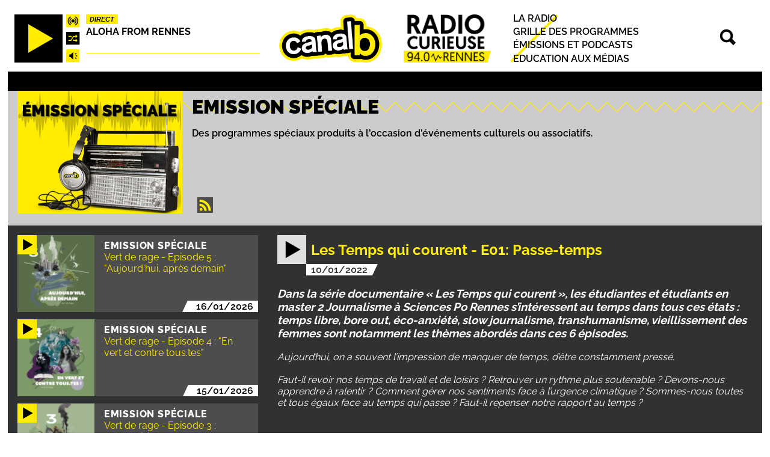

--- FILE ---
content_type: text/html; charset=UTF-8
request_url: https://canalb.fr/emissionspeciale/1556
body_size: 6788
content:
<!DOCTYPE html>
<html lang="fr" dir="ltr" prefix="og: https://ogp.me/ns#">
  <head>
    <meta charset="utf-8" />
<link rel="canonical" href="https://canalb.fr/emissionspeciale/1556" />
<link rel="image_src" href="/sites/default/files/images_podcast/lestempsquicourent-e01passe-temps.png" />
<meta property="og:site_name" content="Canal B" />
<meta property="og:type" content="article" />
<meta property="og:url" content="https://canalb.fr/emissionspeciale/1556" />
<meta property="og:title" content="Emission spéciale | Les Temps qui courent - E01: Passe-temps" />
<meta property="og:image" content="https://canalb.fr/sites/default/files/images_podcast/lestempsquicourent-e01passe-temps.png" />
<meta property="og:image:width" content="600" />
<meta property="og:image:height" content="600" />
<meta property="og:image:alt" content="Canal B" />
<meta name="twitter:card" content="summary" />
<meta name="Generator" content="Drupal 10 (https://www.drupal.org)" />
<meta name="MobileOptimized" content="width" />
<meta name="HandheldFriendly" content="true" />
<meta name="viewport" content="width=device-width, initial-scale=1.0" />
<link rel="icon" href="/themes/custom/canalb/favicon.ico" type="image/vnd.microsoft.icon" />

    <title>Emission spéciale | Les Temps qui courent - E01: Passe-temps</title>
    <link rel="stylesheet" media="all" href="/sites/default/files/css/css_aOjgAhB8nACmmAu4Lol85vdJjefF83ZpOAH89_ZrqgM.css?delta=0&amp;language=fr&amp;theme=canalb&amp;include=eJxVjdEKwyAMRX9IK-yHSqppcYtGTNzq329My9hLLudcLvGQgTYXsOaIVaznrJibGD8KTFEkcrZ2b0SXPYg3ICvaKeZj2nVsddVeUFzh4EH0b7juzIrVDbKDrq4Q9F83yHiu6EJtBWiBO5wGT_38fFxuohEk9HpzM5cUs5EuisltIGieEV_ivndJHBrhGxotX_A" />
<link rel="stylesheet" media="all" href="/sites/default/files/css/css_Of3RBk0ED2-K64SltT_l7_71ZiMCSGZphLKIh2TGDiQ.css?delta=1&amp;language=fr&amp;theme=canalb&amp;include=eJxVjdEKwyAMRX9IK-yHSqppcYtGTNzq329My9hLLudcLvGQgTYXsOaIVaznrJibGD8KTFEkcrZ2b0SXPYg3ICvaKeZj2nVsddVeUFzh4EH0b7juzIrVDbKDrq4Q9F83yHiu6EJtBWiBO5wGT_38fFxuohEk9HpzM5cUs5EuisltIGieEV_ivndJHBrhGxotX_A" />

    
  </head>
  <body>
        <a href="#main-content" class="visually-hidden focusable">
      Aller au contenu principal
    </a>
    
      <div class="dialog-off-canvas-main-canvas" data-off-canvas-main-canvas>
    
<header role="banner" class="main-header">
  <div class="header-left">  <div>
    <div id="block-playeraudiocanalb">
  
    
      <div class="canalb-player">
    <audio id="canalb_player"
        src="">
            Your browser does not support the
            <code>audio</code> element.
    </audio>
    <button class="canalb-player--controls--playpause img-button">
        <img id="canalb-player--controls--play" alt="Play" src="/modules/custom/canalb_player/img/play.svg" width="80" height="80" />
        <img id="canalb-player--controls--pause" alt="Pause" src="/modules/custom/canalb_player/img/pause.svg" width="80" height="80"  class="hidden-element" />
    </button>
    <div class="canalb-player--controls">
        <a class="canalb-player--download" href="#" class="hidden-element">
            <img alt="Télécharger" src="/modules/custom/canalb_player/img/download.svg" />
        </a>
        <img id="canalb-player--live-paused" class="canalb-player--direct" alt="Playing live" src="/modules/custom/canalb_player/img/direct.svg" width="22" height="22" />
        <img id="canalb-player--live-playing" class="canalb-player--direct" alt="Playing live" src="/modules/custom/canalb_player/img/direct.gif" width="22" height="22"  class="hidden-element" />
        <button class="canalb-player--random img-button">
            <img alt="Un podcast au hasard" src="/modules/custom/canalb_player/img/random.svg" width="22" height="22"  />
        </button>
        <button class="canalb-player--mute img-button">
            <img id="canalb-player--mute--mute" alt="Mute" src="/modules/custom/canalb_player/img/sound_on.svg" width="22" height="22"  />
            <img id="canalb-player--mute--unmute"  alt="Unmute" src="/modules/custom/canalb_player/img/sound_off.svg" width="22" height="22"  class="hidden-element" />
        </button>
    </div>
    <div class="canalb-player--display">
        <div class="canalb-player--live-switch">
            <button id="live">Direct</button>
            <button id="back-to-live" class="hidden-element">Revenir au direct</button>
        </div>
        <div class="canalb-player--infos">
            <div class="canalb-player--infos--emission">
                <a id="canalb-player--emission-link" href="/"></a>
            </div>
            <div class="canalb-player--infos--title">
                <a id="canalb-player--podcast-link" href="/"></a>
            </div>
        </div>
        <div class="canalb-player--progress-container">
            <div class="canalb-player--live-progress canalb-player--live-progress--paused"></div>
            <div class="canalb-player--progress" class="hidden-element">
                <span class="canalb-player--progress--timestamp">00:00</span>
                <div class="canalb-player--progress--progressbar">
                    <div style="width:0%">&nbsp;</div>
                </div>
                <span class="canalb-player--progress--duration">00:00</span>
            </div>
        </div>
    </div>
</div>

  </div>

  </div>
</div>
  <div class="header-center">  <div>
    <div id="block-canalb-branding">
  
    
  			<a href="/" rel="home">
      <div class="main-logo-large">
        <img src="/themes/custom/canalb/img/logo_header.png" alt="Accueil" class="main-logo" width="171" height="80" />
        <img src="/themes/custom/canalb/img/radio_curieuse.png" alt=" Accueil " class="main-logo" width="145" height="80" />
      </div>
      <img src="/themes/custom/canalb/img/logo_header_small.svg" alt=" Accueil " class="main-logo main-logo-small" width="167" height="80" />
		</a>
			
</div>

  </div>
</div>
  <div class="header-right">  <div>
    <nav role="navigation" aria-labelledby="block-principal-menu" id="block-principal">
            
  <h2 class="visually-hidden" id="block-principal-menu">Principal</h2>
  

        
							<ul class="canalb-menu">
												<li>
						<a href="/la-radio" data-drupal-link-system-path="node/440">La radio</a>

											</li>
									<li>
						<a href="/programmes" data-drupal-link-system-path="programmes">Grille des programmes</a>

											</li>
									<li>
						<a href="/emissions" data-drupal-link-system-path="emissions">Émissions et podcasts</a>

											</li>
									<li>
						<a href="/educationauxmedias" data-drupal-link-system-path="node/444">Education aux médias</a>

											</li>
							</ul>
			



  </nav>
<div id="block-recherche">
  
    
      <div class="static-block block-recherche">
	<a href="/recherche">
		<img src="/themes/custom/canalb/img/search.png" />
	</a>
</div>


  </div>

  </div>
</div>
</header>

<div class="layout-container" id="layout-container">
      <div class="top">
        <div>
    <div data-drupal-messages-fallback class="hidden"></div>
<div class="views-element-container" id="block-views-block-emission-bloc-block-1">
  
    
      <div><div class="js-view-dom-id-2bd7425896795a95d318e22bd85bc6bcb09f2f1739231ba1a6b1aefa7c9eac51">
  
  
  

  
  
  

      <div class="views-row">

<div class="emission">

	<div class="emission--image">
            <div>  <img loading="lazy" src="/sites/default/files/images/emissions/emissionspeciale.png" width="800" height="600" alt="émission spéciale 2021" />

</div>
      </div>
	<div class="emission--infos">
		<div class="emission--titre"><h1>Emission spéciale</h1></div>
    		<div class="emission--description">
            <div><p>Des programmes spéciaux produits à l'occasion d'événements culturels ou associatifs.</p>
</div>
      </div>
    <div class="emission--bottom">
      <div class="emission--infos-horaires">
    		
        <div class="emission-default--horaires">
          
        </div>
      </div>
      <div class="emission--liens">
        <div class="emission--liens--statiques">
                    <a href="/rss/64/rss.xml"><img alt="Podcast RSS" src="/themes/custom/canalb/img/rss.svg" width="25" height="25" /></a>
        </div>
        <div class="emission--liens--dynamiques">
          
        </div>
      </div>
    </div>
	</div>
</div>

</div>

    

  
  

  
  
</div>
</div>

  </div>
<div id="block-canalb-local-actions" class="canalb-local-actions">
  
    
        <nav></nav>
  </div>

  </div>

    </div>
  
  
  

  

  

  

  <main role="main">
    <a id="main-content" tabindex="-1"></a>
          <aside class="layout-left-column" role="complementary">
          <div>
    <div class="views-element-container derniers-contenus-emission" id="block-views-block-derniers-contenus-emission">
	
		
			<div><div class="view-derniers-contenus-emission js-view-dom-id-5eb0667072aa86c6ff2e904f0a7c7e962892a316ad1f80592b1190a01db558c8">
  
  
  

  
  
  

      <div class="views-row"><div class="views-field views-field-entity-id"><span class="field-content">



<div class="podcast-vignette vignette player-podcast-infos"
  data-player-emission-title="Emission spéciale"
  data-player-emission-url="/emissionspeciale"
  data-player-emission-rss="TODO: RSS"
  data-player-stream-id="8838"
  data-player-stream-title="Vert de rage - Episode 5 : &quot;Aujourd&#039;hui, après demain&quot;"
  data-player-stream-url="/sites/default/files/podcasts/emissionspeciale/emissionspeciale_2026.01.16_8838.mp3"
  data-player-stream-podcasturl="/emissionspeciale/8727">

  <div class="vignette--icone">
    <button class="player-podcast-play vignette--picto">
      <img src="/modules/custom/canalb_content_types/img/play-jaune.svg" alt="Ecouter le podcast"/>
    </button>
    <a href="/emissionspeciale/8727" class="vignette--image">
      
            <div>  <img loading="lazy" src="/sites/default/files/styles/thumbnail_focal_crop_100_x_100/public/images_podcast/emissionspeciale/vertderage-episode5aujourdhuiapresdemain.png?h=e3199af0&amp;itok=1TwDldsY" width="100" height="100" alt="Vert de rage - Episode 5 : &quot;Aujourd&#039;hui, après demain&quot;" />


</div>
      
    </a>
  </div>
  <a href="/emissionspeciale/8727" class="podcast-vignette--infos vignette--infos">
    <div class="podcast-vignette--emission vignette--titre podcast-vignette--titre">
      Emission spéciale
    </div>
    <div class="podcast-vignette--titre-podcast">
      <span>Vert de rage - Episode 5 : &quot;Aujourd&#039;hui, après demain&quot;</span>

    </div>
    <div class="podcast-vignette--time-and-date">
      <div class="podcast-vignette--duree"></div>
      <div class="podcast-vignette--date vignette--date">
            <div><time datetime="2026-01-16T12:00:00Z">16/01/2026</time>
</div>
      </div>
    </div>
  </a>
</div>


</span></div></div>
    <div class="views-row"><div class="views-field views-field-entity-id"><span class="field-content">



<div class="podcast-vignette vignette player-podcast-infos"
  data-player-emission-title="Emission spéciale"
  data-player-emission-url="/emissionspeciale"
  data-player-emission-rss="TODO: RSS"
  data-player-stream-id="8837"
  data-player-stream-title="Vert de rage - Episode 4 : &quot;En vert et contre tous.tes&quot;"
  data-player-stream-url="/sites/default/files/podcasts/emissionspeciale/emissionspeciale_2026.01.15_8837.mp3"
  data-player-stream-podcasturl="/emissionspeciale/8726">

  <div class="vignette--icone">
    <button class="player-podcast-play vignette--picto">
      <img src="/modules/custom/canalb_content_types/img/play-jaune.svg" alt="Ecouter le podcast"/>
    </button>
    <a href="/emissionspeciale/8726" class="vignette--image">
      
            <div>  <img loading="lazy" src="/sites/default/files/styles/thumbnail_focal_crop_100_x_100/public/images_podcast/emissionspeciale/vertderage-episode4envertetcontretous.tes.png?h=96f44252&amp;itok=P5nHXGmM" width="100" height="100" alt="Vert de rage - Episode 4 : &quot;En vert et contre tous.tes&quot;" />


</div>
      
    </a>
  </div>
  <a href="/emissionspeciale/8726" class="podcast-vignette--infos vignette--infos">
    <div class="podcast-vignette--emission vignette--titre podcast-vignette--titre">
      Emission spéciale
    </div>
    <div class="podcast-vignette--titre-podcast">
      <span>Vert de rage - Episode 4 : &quot;En vert et contre tous.tes&quot;</span>

    </div>
    <div class="podcast-vignette--time-and-date">
      <div class="podcast-vignette--duree"></div>
      <div class="podcast-vignette--date vignette--date">
            <div><time datetime="2026-01-15T12:00:00Z">15/01/2026</time>
</div>
      </div>
    </div>
  </a>
</div>


</span></div></div>
    <div class="views-row"><div class="views-field views-field-entity-id"><span class="field-content">



<div class="podcast-vignette vignette player-podcast-infos"
  data-player-emission-title="Emission spéciale"
  data-player-emission-url="/emissionspeciale"
  data-player-emission-rss="TODO: RSS"
  data-player-stream-id="8836"
  data-player-stream-title="Vert de rage - Episode 3 : &quot;Hypocrisie dorée&quot;"
  data-player-stream-url="/sites/default/files/podcasts/emissionspeciale/emissionspeciale_2026.01.14_8836.mp3"
  data-player-stream-podcasturl="/emissionspeciale/8725">

  <div class="vignette--icone">
    <button class="player-podcast-play vignette--picto">
      <img src="/modules/custom/canalb_content_types/img/play-jaune.svg" alt="Ecouter le podcast"/>
    </button>
    <a href="/emissionspeciale/8725" class="vignette--image">
      
            <div>  <img loading="lazy" src="/sites/default/files/styles/thumbnail_focal_crop_100_x_100/public/images_podcast/emissionspeciale/vertderage-episode3hypocrisiedoree.png?h=e8711843&amp;itok=9Brq-6CR" width="100" height="100" alt="Vert de rage - Episode 3 : &quot;Hypocrisie dorée&quot;" />


</div>
      
    </a>
  </div>
  <a href="/emissionspeciale/8725" class="podcast-vignette--infos vignette--infos">
    <div class="podcast-vignette--emission vignette--titre podcast-vignette--titre">
      Emission spéciale
    </div>
    <div class="podcast-vignette--titre-podcast">
      <span>Vert de rage - Episode 3 : &quot;Hypocrisie dorée&quot;</span>

    </div>
    <div class="podcast-vignette--time-and-date">
      <div class="podcast-vignette--duree"></div>
      <div class="podcast-vignette--date vignette--date">
            <div><time datetime="2026-01-14T12:00:00Z">14/01/2026</time>
</div>
      </div>
    </div>
  </a>
</div>


</span></div></div>
    <div class="views-row"><div class="views-field views-field-entity-id"><span class="field-content">



<div class="podcast-vignette vignette player-podcast-infos"
  data-player-emission-title="Emission spéciale"
  data-player-emission-url="/emissionspeciale"
  data-player-emission-rss="TODO: RSS"
  data-player-stream-id="8835"
  data-player-stream-title="Vert de rage - Episode 2 : &quot;C&#039;est la lutte locale&quot; "
  data-player-stream-url="/sites/default/files/podcasts/emissionspeciale/emissionspeciale_2026.01.13_8835.mp3"
  data-player-stream-podcasturl="/emissionspeciale/8724">

  <div class="vignette--icone">
    <button class="player-podcast-play vignette--picto">
      <img src="/modules/custom/canalb_content_types/img/play-jaune.svg" alt="Ecouter le podcast"/>
    </button>
    <a href="/emissionspeciale/8724" class="vignette--image">
      
            <div>  <img loading="lazy" src="/sites/default/files/styles/thumbnail_focal_crop_100_x_100/public/images_podcast/emissionspeciale/vertderage-episode2.png?h=9a8cf45f&amp;itok=zr5UH5-x" width="100" height="100" alt="Vert de rage - Episode 2 : " />


</div>
      
    </a>
  </div>
  <a href="/emissionspeciale/8724" class="podcast-vignette--infos vignette--infos">
    <div class="podcast-vignette--emission vignette--titre podcast-vignette--titre">
      Emission spéciale
    </div>
    <div class="podcast-vignette--titre-podcast">
      <span>Vert de rage - Episode 2 : &quot;C&#039;est la lutte locale&quot; </span>

    </div>
    <div class="podcast-vignette--time-and-date">
      <div class="podcast-vignette--duree"></div>
      <div class="podcast-vignette--date vignette--date">
            <div><time datetime="2026-01-13T12:00:00Z">13/01/2026</time>
</div>
      </div>
    </div>
  </a>
</div>


</span></div></div>
    <div class="views-row"><div class="views-field views-field-entity-id"><span class="field-content">



<div class="podcast-vignette vignette player-podcast-infos"
  data-player-emission-title="Emission spéciale"
  data-player-emission-url="/emissionspeciale"
  data-player-emission-rss="TODO: RSS"
  data-player-stream-id="8834"
  data-player-stream-title="Vert de rage - Episode 1 : &quot;Qui veut la peau de l&#039;écologie ?&quot; "
  data-player-stream-url="/sites/default/files/podcasts/emissionspeciale/emissionspeciale_2026.01.12_8834.mp3"
  data-player-stream-podcasturl="/emissionspeciale/8723">

  <div class="vignette--icone">
    <button class="player-podcast-play vignette--picto">
      <img src="/modules/custom/canalb_content_types/img/play-jaune.svg" alt="Ecouter le podcast"/>
    </button>
    <a href="/emissionspeciale/8723" class="vignette--image">
      
            <div>  <img loading="lazy" src="/sites/default/files/styles/thumbnail_focal_crop_100_x_100/public/images_podcast/emissionspeciale/vertderage-episode1quiveutlapeaudelecologie.png?h=288261f2&amp;itok=c5xeKBEi" width="100" height="100" alt="Vert de rage - Episode 1 : Qui veut la peau de l&#039;écologie ? " />


</div>
      
    </a>
  </div>
  <a href="/emissionspeciale/8723" class="podcast-vignette--infos vignette--infos">
    <div class="podcast-vignette--emission vignette--titre podcast-vignette--titre">
      Emission spéciale
    </div>
    <div class="podcast-vignette--titre-podcast">
      <span>Vert de rage - Episode 1 : &quot;Qui veut la peau de l&#039;écologie ?&quot; </span>

    </div>
    <div class="podcast-vignette--time-and-date">
      <div class="podcast-vignette--duree"></div>
      <div class="podcast-vignette--date vignette--date">
            <div><time datetime="2026-01-12T12:00:00Z">12/01/2026</time>
</div>
      </div>
    </div>
  </a>
</div>


</span></div></div>
    <div class="views-row"><div class="views-field views-field-entity-id"><span class="field-content">

<div class="article-vignette vignette">
  <div class="vignette--icone">
    <div class="vignette--picto">
      <img src="/modules/custom/canalb_content_types/img/icone-article.svg" alt="Article"/>
    </div>
    <a href="/emissionspeciale/8750" class="vignette--image">
              
            <div>  <img loading="lazy" src="/sites/default/files/styles/thumbnail_focal_crop_100_x_100/public/images/articles/1-VISUEL%20GENERIQUE.png?h=426a8df6&amp;itok=ixmMVW-1" width="100" height="100" alt="Vert de rage, une série documentaire sur l&#039;écologie" />


</div>
      
          </a>
  </div>
  <div class="article-vignette--infos vignette--infos">
    <div class="article-vignette--titre vignette--titre">
      <a href="/emissionspeciale/8750"><span>Vert de rage, une série documentaire sur l&#039;écologie</span>
</a>
    </div>
    <div class="article-vignette--date vignette--date">
      <time datetime="2026-01-11T12:00:00Z">11/01/2026</time>

    </div>
  </div>
</div>

</span></div></div>
    <div class="views-row"><div class="views-field views-field-entity-id"><span class="field-content">



<div class="podcast-vignette vignette player-podcast-infos"
  data-player-emission-title="Emission spéciale"
  data-player-emission-url="/emissionspeciale"
  data-player-emission-rss="TODO: RSS"
  data-player-stream-id="8736"
  data-player-stream-title="BARS EN TRANS 2025 #3"
  data-player-stream-url="/sites/default/files/podcasts/emissionspeciale/emissionspeciale_2025.12.06_8736.mp3"
  data-player-stream-podcasturl="/emissionspeciale/8626">

  <div class="vignette--icone">
    <button class="player-podcast-play vignette--picto">
      <img src="/modules/custom/canalb_content_types/img/play-jaune.svg" alt="Ecouter le podcast"/>
    </button>
    <a href="/emissionspeciale/8626" class="vignette--image">
      
            <div>  <img loading="lazy" src="/sites/default/files/styles/thumbnail_focal_crop_100_x_100/public/images_podcast/emissionspeciale/barsentrans20253.jpg?itok=WHRFQlRO" width="100" height="100" alt="BARS EN TRANS 2025 #3" />


</div>
      
    </a>
  </div>
  <a href="/emissionspeciale/8626" class="podcast-vignette--infos vignette--infos">
    <div class="podcast-vignette--emission vignette--titre podcast-vignette--titre">
      Emission spéciale
    </div>
    <div class="podcast-vignette--titre-podcast">
      <span>BARS EN TRANS 2025 #3</span>

    </div>
    <div class="podcast-vignette--time-and-date">
      <div class="podcast-vignette--duree"></div>
      <div class="podcast-vignette--date vignette--date">
            <div><time datetime="2025-12-06T12:00:00Z">06/12/2025</time>
</div>
      </div>
    </div>
  </a>
</div>


</span></div></div>
    <div class="views-row"><div class="views-field views-field-entity-id"><span class="field-content">



<div class="podcast-vignette vignette player-podcast-infos"
  data-player-emission-title="Emission spéciale"
  data-player-emission-url="/emissionspeciale"
  data-player-emission-rss="TODO: RSS"
  data-player-stream-id="8735"
  data-player-stream-title="BARS EN TRANS 2025 #2"
  data-player-stream-url="/sites/default/files/podcasts/emissionspeciale/emissionspeciale_2025.12.05_8735.mp3"
  data-player-stream-podcasturl="/emissionspeciale/8625">

  <div class="vignette--icone">
    <button class="player-podcast-play vignette--picto">
      <img src="/modules/custom/canalb_content_types/img/play-jaune.svg" alt="Ecouter le podcast"/>
    </button>
    <a href="/emissionspeciale/8625" class="vignette--image">
      
            <div>  <img loading="lazy" src="/sites/default/files/styles/thumbnail_focal_crop_100_x_100/public/images_podcast/emissionspeciale/barsentrans20252.jpg?h=19f14c2c&amp;itok=MlpqA3Bj" width="100" height="100" alt="BARS EN TRANS 2025 #2" />


</div>
      
    </a>
  </div>
  <a href="/emissionspeciale/8625" class="podcast-vignette--infos vignette--infos">
    <div class="podcast-vignette--emission vignette--titre podcast-vignette--titre">
      Emission spéciale
    </div>
    <div class="podcast-vignette--titre-podcast">
      <span>BARS EN TRANS 2025 #2</span>

    </div>
    <div class="podcast-vignette--time-and-date">
      <div class="podcast-vignette--duree"></div>
      <div class="podcast-vignette--date vignette--date">
            <div><time datetime="2025-12-05T12:00:00Z">05/12/2025</time>
</div>
      </div>
    </div>
  </a>
</div>


</span></div></div>
    <div class="views-row"><div class="views-field views-field-entity-id"><span class="field-content">



<div class="podcast-vignette vignette player-podcast-infos"
  data-player-emission-title="Emission spéciale"
  data-player-emission-url="/emissionspeciale"
  data-player-emission-rss="TODO: RSS"
  data-player-stream-id="8733"
  data-player-stream-title="Trans Canal B Express 2025"
  data-player-stream-url="/sites/default/files/podcasts/emissionspeciale/emissionspeciale_2025.12.05_8733.mp3"
  data-player-stream-podcasturl="/emissionspeciale/8623">

  <div class="vignette--icone">
    <button class="player-podcast-play vignette--picto">
      <img src="/modules/custom/canalb_content_types/img/play-jaune.svg" alt="Ecouter le podcast"/>
    </button>
    <a href="/emissionspeciale/8623" class="vignette--image">
      
            <div>  <img loading="lazy" src="/sites/default/files/styles/thumbnail_focal_crop_100_x_100/public/images_podcast/emissionspeciale/transcanalbexpress2025.jpg?h=04d92ac6&amp;itok=MsOfJT8I" width="100" height="100" alt="Trans Canal B Express 2025" />


</div>
      
    </a>
  </div>
  <a href="/emissionspeciale/8623" class="podcast-vignette--infos vignette--infos">
    <div class="podcast-vignette--emission vignette--titre podcast-vignette--titre">
      Emission spéciale
    </div>
    <div class="podcast-vignette--titre-podcast">
      <span>Trans Canal B Express 2025</span>

    </div>
    <div class="podcast-vignette--time-and-date">
      <div class="podcast-vignette--duree"></div>
      <div class="podcast-vignette--date vignette--date">
            <div><time datetime="2025-12-05T12:00:00Z">05/12/2025</time>
</div>
      </div>
    </div>
  </a>
</div>


</span></div></div>
    <div class="views-row"><div class="views-field views-field-entity-id"><span class="field-content">



<div class="podcast-vignette vignette player-podcast-infos"
  data-player-emission-title="Emission spéciale"
  data-player-emission-url="/emissionspeciale"
  data-player-emission-rss="TODO: RSS"
  data-player-stream-id="8727"
  data-player-stream-title="BARS EN TRANS 2025 #1"
  data-player-stream-url="/sites/default/files/podcasts/emissionspeciale/emissionspeciale_2025.12.04_8727.ogg"
  data-player-stream-podcasturl="/emissionspeciale/8617">

  <div class="vignette--icone">
    <button class="player-podcast-play vignette--picto">
      <img src="/modules/custom/canalb_content_types/img/play-jaune.svg" alt="Ecouter le podcast"/>
    </button>
    <a href="/emissionspeciale/8617" class="vignette--image">
      
            <div>  <img loading="lazy" src="/sites/default/files/styles/thumbnail_focal_crop_100_x_100/public/images_podcast/emissionspeciale/barsentrans20251.jpg?h=94b28deb&amp;itok=MRUjhkUP" width="100" height="100" alt="BARS EN TRANS 2025 #1" />


</div>
      
    </a>
  </div>
  <a href="/emissionspeciale/8617" class="podcast-vignette--infos vignette--infos">
    <div class="podcast-vignette--emission vignette--titre podcast-vignette--titre">
      Emission spéciale
    </div>
    <div class="podcast-vignette--titre-podcast">
      <span>BARS EN TRANS 2025 #1</span>

    </div>
    <div class="podcast-vignette--time-and-date">
      <div class="podcast-vignette--duree"></div>
      <div class="podcast-vignette--date vignette--date">
            <div><time datetime="2025-12-04T12:00:00Z">04/12/2025</time>
</div>
      </div>
    </div>
  </a>
</div>


</span></div></div>
    <div class="views-row"><div class="views-field views-field-entity-id"><span class="field-content">

<div class="article-vignette vignette">
  <div class="vignette--icone">
    <div class="vignette--picto">
      <img src="/modules/custom/canalb_content_types/img/icone-article.svg" alt="Article"/>
    </div>
    <a href="/emissionspeciale/8616" class="vignette--image">
              
            <div>  <img loading="lazy" src="/sites/default/files/styles/thumbnail_focal_crop_100_x_100/public/images/articles/Design%20sans%20titre_page-1.jpg?h=ae1281eb&amp;itok=4CODwEZe" width="100" height="100" alt="Canal B en Trans du 4 au 6 décembre " />


</div>
      
          </a>
  </div>
  <div class="article-vignette--infos vignette--infos">
    <div class="article-vignette--titre vignette--titre">
      <a href="/emissionspeciale/8616"><span>Canal B en Trans du 4 au 6 décembre </span>
</a>
    </div>
    <div class="article-vignette--date vignette--date">
      <time datetime="2025-12-04T12:00:00Z">04/12/2025</time>

    </div>
  </div>
</div>

</span></div></div>
    <div class="views-row"><div class="views-field views-field-entity-id"><span class="field-content">

<div class="article-vignette vignette">
  <div class="vignette--icone">
    <div class="vignette--picto">
      <img src="/modules/custom/canalb_content_types/img/icone-article.svg" alt="Article"/>
    </div>
    <a href="/emissionspeciale/8564" class="vignette--image">
              
            <div>  <img loading="lazy" src="/sites/default/files/styles/thumbnail_focal_crop_100_x_100/public/images/articles/WhatsApp%20Image%202025-11-20%20%C3%A0%2015.26.23_fcad9fc6.jpg?h=4521fff0&amp;itok=RQnquIjC" width="100" height="100" alt="Par et pour les enfants - Depuis la manifestation contre les violences faites aux enfants " />


</div>
      
          </a>
  </div>
  <div class="article-vignette--infos vignette--infos">
    <div class="article-vignette--titre vignette--titre">
      <a href="/emissionspeciale/8564"><span>Par et pour les enfants - Une radio éphémère depuis la manifestation contre les violences faites aux enfants </span>
</a>
    </div>
    <div class="article-vignette--date vignette--date">
      <time datetime="2025-11-22T12:00:00Z">22/11/2025</time>

    </div>
  </div>
</div>

</span></div></div>
    <div class="views-row"><div class="views-field views-field-entity-id"><span class="field-content">



<div class="podcast-vignette vignette player-podcast-infos"
  data-player-emission-title="Emission spéciale"
  data-player-emission-url="/emissionspeciale"
  data-player-emission-rss="TODO: RSS"
  data-player-stream-id="8679"
  data-player-stream-title=" Par et pour les enfants - Une radio éphémère depuis la manifestation contre les violences faites aux enfants"
  data-player-stream-url="/sites/default/files/podcasts/emissionspeciale/emissionspeciale_2025.11.22_8679.mp3"
  data-player-stream-podcasturl="/emissionspeciale/8570">

  <div class="vignette--icone">
    <button class="player-podcast-play vignette--picto">
      <img src="/modules/custom/canalb_content_types/img/play-jaune.svg" alt="Ecouter le podcast"/>
    </button>
    <a href="/emissionspeciale/8570" class="vignette--image">
      
            <div>  <img loading="lazy" src="/sites/default/files/styles/thumbnail_focal_crop_100_x_100/public/images_podcast/emissionspeciale/paretpourlesenfants-uneradioephemeredepuislamanifestationcontrelesviolencesfaitesauxenfants.jpg?h=4521fff0&amp;itok=CZHxECnX" width="100" height="100" alt=" Par et pour les enfants - Une radio éphémère depuis la manifestation contre les violences faites aux enfants" />


</div>
      
    </a>
  </div>
  <a href="/emissionspeciale/8570" class="podcast-vignette--infos vignette--infos">
    <div class="podcast-vignette--emission vignette--titre podcast-vignette--titre">
      Emission spéciale
    </div>
    <div class="podcast-vignette--titre-podcast">
      <span> Par et pour les enfants - Une radio éphémère depuis la manifestation contre les violences faites aux enfants</span>

    </div>
    <div class="podcast-vignette--time-and-date">
      <div class="podcast-vignette--duree"></div>
      <div class="podcast-vignette--date vignette--date">
            <div><time datetime="2025-11-22T12:00:00Z">22/11/2025</time>
</div>
      </div>
    </div>
  </a>
</div>


</span></div></div>
    <div class="views-row"><div class="views-field views-field-entity-id"><span class="field-content">

<div class="article-vignette vignette">
  <div class="vignette--icone">
    <div class="vignette--picto">
      <img src="/modules/custom/canalb_content_types/img/icone-article.svg" alt="Article"/>
    </div>
    <a href="/emissionspeciale/8504" class="vignette--image">
              
            <div>  <img loading="lazy" src="/sites/default/files/styles/thumbnail_focal_crop_100_x_100/public/images/emissionspeciale/articles/251105_expo-Notes-de-Comptoir_affiche-980x1386.jpg?h=d41d8b52&amp;itok=dmMlD38A" width="100" height="100" alt="Une émission en direct d&#039;un bar pour clôturer &quot;Notes de comptoir&quot;" />


</div>
      
          </a>
  </div>
  <div class="article-vignette--infos vignette--infos">
    <div class="article-vignette--titre vignette--titre">
      <a href="/emissionspeciale/8504"><span>Une émission en direct du Jardin Moderne - Clôture de la série &quot;Notes de comptoir&quot;</span>
</a>
    </div>
    <div class="article-vignette--date vignette--date">
      <time datetime="2025-11-07T12:00:00Z">07/11/2025</time>

    </div>
  </div>
</div>

</span></div></div>
    <div class="views-row"><div class="views-field views-field-entity-id"><span class="field-content">



<div class="podcast-vignette vignette player-podcast-infos"
  data-player-emission-title="Emission spéciale"
  data-player-emission-url="/emissionspeciale"
  data-player-emission-rss="TODO: RSS"
  data-player-stream-id="8611"
  data-player-stream-title="Emission de restitution de la série &quot;Notes de comptoir&quot;"
  data-player-stream-url="/sites/default/files/podcasts/emissionspeciale/emissionspeciale_2025.11.05_8611.mp3"
  data-player-stream-podcasturl="/emissionspeciale/8503">

  <div class="vignette--icone">
    <button class="player-podcast-play vignette--picto">
      <img src="/modules/custom/canalb_content_types/img/play-jaune.svg" alt="Ecouter le podcast"/>
    </button>
    <a href="/emissionspeciale/8503" class="vignette--image">
      
            <div>  <img loading="lazy" src="/sites/default/files/styles/thumbnail_focal_crop_100_x_100/public/images_podcast/emissionspeciale/emissionderestitutiondelaserienotesdecomptoir.jpg?h=d41d8b52&amp;itok=JRbYo_75" width="100" height="100" alt="Emission de restitution de la série &quot;Notes de comptoir&quot;" />


</div>
      
    </a>
  </div>
  <a href="/emissionspeciale/8503" class="podcast-vignette--infos vignette--infos">
    <div class="podcast-vignette--emission vignette--titre podcast-vignette--titre">
      Emission spéciale
    </div>
    <div class="podcast-vignette--titre-podcast">
      <span>Emission de restitution de la série &quot;Notes de comptoir&quot;</span>

    </div>
    <div class="podcast-vignette--time-and-date">
      <div class="podcast-vignette--duree"></div>
      <div class="podcast-vignette--date vignette--date">
            <div><time datetime="2025-11-05T12:00:00Z">05/11/2025</time>
</div>
      </div>
    </div>
  </a>
</div>


</span></div></div>

    

  
  

  
  
</div>
</div>

		<div class="links-more">
		<a href=/podcasts?emission=64>Tous les podcasts</a>
		<a href=/articles?emission=64>Tous les articles</a>
	</div>
</div>

  </div>

      </aside>
    
    <div class="layout-content" id="layout-content">
        <div>
    <div id="block-contenudelapageprincipale" class="contenudelapageprincipale">
  
      <h2 class="page-title"></h2>
    
      <div class="views-element-container"><div class="view-emission js-view-dom-id-7135cd304c9088bc7301c19f85d0542d8ff530d0b1d6037df605c64d96a26645">
  
  
  

  
  
  

      <div>



<article class="podcast-full podcast-full-nofile">
  <div class="podcast--infos">
    <div class="podcast--play">
      <button class="podcast--play ">
        <img alt="Play" src="/modules/custom/canalb_content_types/img/play-jaune.svg" width="48" height="48" />
      </button>
    </div>
    <div class="podcast--download">
      <a href="" download>
        <img alt="Play" src="/modules/custom/canalb_content_types/img/download.svg" width="49" height="20" />
      </a>
    </div>
    <div class="podcast--title">
      <h2>Les Temps qui courent - E01: Passe-temps</h2>
    </div>
    <div class="podcast--misc">
      <div class="podcast--date">
            <div><time datetime="2022-01-10T12:00:00Z">10/01/2022</time>
</div>
      </div>
      <div class="podcast--duree"></div>
    </div>
  </div>
    <div class="podcast--content rte--content">
    
            <div><h3><span data-size="normal"><em><strong>Dans la série documentaire « Les Temps qui courent »</strong>, les étudiantes et étudiants en<strong> master 2 Journalisme à Sciences Po Rennes</strong> s’intéressent<strong> au temps dans tous ces états</strong> : temps libre, bore out, éco-anxiété, slow journalisme, transhumanisme, vieillissement des femmes sont notamment les thèmes abordés dans ces 6 épisodes.</em></span></h3>
<p><span data-size="normal"><em>Aujourd’hui, on a souvent l’impression de manquer de temps, d’être constamment pressé.<br><br>
Faut-il revoir nos temps de travail et de loisirs ? Retrouver un rythme plus soutenable ? Devons-nous apprendre à ralentir ? Comment gérer nos sentiments face à l’urgence climatique ? Sommes-nous toutes et tous égaux face au temps qui passe ? Faut-il repenser notre rapport au temps ?</em></span><br><br>
&nbsp;</p>
<h2><span data-size="normal">Episode 1 : Passe-temps</span></h2>
<p><span data-size="normal">Qu'est-ce que le temps libre ? Est-il le même pour tous ? Comment évolue-t-il au cours de nos vies ?</span></p>
<p><em><img alt="passe-temps" data-entity-type="file" data-entity-uuid="b8f66216-dbff-48c1-b802-4aadbbd4eaff" height="485" src="/sites/default/files/inline-images/E%CC%81pisode%201%20%20passe-temps%20%281%29.png" width="485" loading="lazy"></em></p>
<p>&nbsp;</p>
</div>
      
  </div>

</article>
</div>

    

  
  

  
  
</div>
</div>

  </div>

  </div>

    </div>
  </main>

      <footer role="contentinfo">
        <div>
    <div id="block-footercanalb">
  
    
      <footer class="canalb-footer" role="contentinfo">
  <div class="footer-main">
    <div class="footer-adresse">
      <p class="footer-adresse-logo"><img alt="Logo Canal B" src="/modules/custom/canalb_footer/img/logo.png" width="160" height="74" /></p>
      <p class="footer-adresse-adresse">
        Maison des Associations<br />6 cours des Alliés<br />35000 Rennes
      </p>
      <p class="footer-telephone">Studio : 02 99 52 77 66</p>
    </div>
    <div class="footer-links">
      <p class="footer-links-networks">
        <a href="https://www.facebook.com/CanalB"><img alt="Facebook" src="/modules/custom/canalb_footer/img/facebook.svg" width="24" height="24"/></a>
        <a href="https://twitter.com/radiocanalb"><img alt="Twitter" src="/modules/custom/canalb_footer/img/twitter.svg" width="24" height="24"/></a>
        <a href="https://www.instagram.com/radiocanalb/?hl=fr"><img alt="Instagram" src="/modules/custom/canalb_footer/img/instagram.svg" width="24" height="24"/></a>
      </p>
      
              <ul>
              <li>
        <a href="/contact/c_etait_quoi" data-drupal-link-system-path="contact/c_etait_quoi">C&#039;était quoi ce titre ?</a>
              </li>
          <li>
        <a href="/contacts" data-drupal-link-system-path="node/450">Contacts</a>
              </li>
        </ul>
  


      
              <ul>
              <li>
        <a href="/partenaires" data-drupal-link-system-path="node/442">Partenaires</a>
              </li>
          <li>
        <a href="/spots" data-drupal-link-system-path="node/441">Spots</a>
              </li>
        </ul>
  


      <p class="footer-links-ferarock">
        Canal B est une radio <a href="https://ferarock.org" target="_blank">Ferarock</a>
      </p>
    </div>
  </div>
  <div class="footer-credits">
    <span class="footer-credits-copyright">© Canal B 2026</span>
    <span>
      | Graphisme :
      <a href="https://marcblanchard.fr" target="_blank">Marc Blanchard</a>
      - Développement :
      <a href="https://louiscarrese.fr" target="_blank">Louis Carrese</a>
      |
      <a href="/mentionslegales">Mentions légales</a>
    </span>
  </div>
</footer>

  </div>

  </div>

    </footer>
  
</div>

  </div>

    
    <script type="application/json" data-drupal-selector="drupal-settings-json">{"path":{"baseUrl":"\/","pathPrefix":"","currentPath":"group\/64\/content\/1556","currentPathIsAdmin":false,"isFront":false,"currentLanguage":"fr"},"pluralDelimiter":"\u0003","suppressDeprecationErrors":true,"ajaxPageState":{"libraries":"eJxdjuEOwiAMBl8I5JGWDrpJLJS0Rd3bu8im0T9N7i750ggVaA4JpWYU9ZGrYe3q4ghYsmrm6v3SiU67Es9AXqPkZv_SNsp1Pew0Bm2yraGGximC2s_atDAbShjkB52tEWzfNujThFeBUvbdw1xZIAuqw6ftT9xCkt6ALgc63dSwhBkU3T3jQ8P7XgqnTvgCNL9nxQ","theme":"canalb","theme_token":null},"ajaxTrustedUrl":[],"data":{"extlink":{"extTarget":true,"extTargetAppendNewWindowLabel":"(opens in a new window)","extTargetNoOverride":false,"extNofollow":false,"extTitleNoOverride":false,"extNoreferrer":false,"extFollowNoOverride":false,"extClass":"0","extLabel":"(le lien est externe)","extImgClass":false,"extSubdomains":true,"extExclude":"","extInclude":"","extCssExclude":"","extCssInclude":"","extCssExplicit":"","extAlert":false,"extAlertText":"Ce lien vous dirige vers un site externe. Nous ne sommes pas responsables de son contenu.","extHideIcons":false,"mailtoClass":"0","telClass":"","mailtoLabel":"(link sends email)","telLabel":"(link is a phone number)","extUseFontAwesome":false,"extIconPlacement":"append","extPreventOrphan":false,"extFaLinkClasses":"fa fa-external-link","extFaMailtoClasses":"fa fa-envelope-o","extAdditionalLinkClasses":"","extAdditionalMailtoClasses":"","extAdditionalTelClasses":"","extFaTelClasses":"fa fa-phone","whitelistedDomains":[],"extExcludeNoreferrer":""}},"canalb_player":{"live_stream":{"stream":{"streamUrl":"http:\/\/stream.levillage.org\/canalb","live":true},"emission":{"title":"","url":""}}},"user":{"uid":0,"permissionsHash":"12a3dc1bec4709edcf788c3ef51da7402d5d83043384c6ae3073f37667fce1c7"}}</script>
<script src="/sites/default/files/js/js_p3En5anczr7Bbv4XfuJxxQf2kYGyH14TypYOxqZsnl4.js?scope=footer&amp;delta=0&amp;language=fr&amp;theme=canalb&amp;include=eJxLTsxLzEnST8_JT0rM0S1OLsosKNFJBgvGF-QkVqYW6UN4uhCeTmpFSU5mXrZ-SlFpQWKOHpQLANdKG5Y"></script>

  </body>
</html>


--- FILE ---
content_type: image/svg+xml
request_url: https://canalb.fr/modules/custom/canalb_player/img/download.svg
body_size: 149
content:
<svg id="Calque_1" data-name="Calque 1" xmlns="http://www.w3.org/2000/svg" viewBox="0 0 21.88 21.88"><defs><style>.cls-1{fill:#ffec00;}</style></defs><title>icon</title><rect class="cls-1" width="21.88" height="21.88"/><rect x="5.51" y="17.13" width="10.86" height="2"/><polygon points="16.55 10.95 15.13 9.54 11.93 12.74 11.93 3.75 9.93 3.75 9.93 12.74 6.72 9.54 5.31 10.95 10.93 16.57 16.55 10.95"/></svg>

--- FILE ---
content_type: image/svg+xml
request_url: https://canalb.fr/modules/custom/canalb_content_types/img/icone-article.svg
body_size: 165
content:
<svg id="Calque_1" data-name="Calque 1" xmlns="http://www.w3.org/2000/svg" viewBox="0 0 27.35 27.35"><defs><style>.cls-1{fill:#ffec00;}</style></defs><title>crayon_noir</title><rect class="cls-1" width="27.35" height="27.35"/><polygon points="6.29 21.05 11.03 19.79 7.56 16.32 6.29 21.05"/><rect x="7.22" y="10.59" width="14.18" height="4.9" transform="translate(-5.03 13.94) rotate(-45)"/></svg>

--- FILE ---
content_type: image/svg+xml
request_url: https://canalb.fr/modules/custom/canalb_player/img/pause.svg
body_size: 113
content:
<svg id="Calque_1" data-name="Calque 1" xmlns="http://www.w3.org/2000/svg" viewBox="0 0 79.51 79.51"><defs><style>.cls-1{fill:#ffec00;}</style></defs><title>PAUSE_jaune</title><rect class="cls-1" width="79.51" height="79.51"/><rect x="13.5" y="16.14" width="20.34" height="47.24"/><rect x="45.67" y="16.14" width="20.34" height="47.24"/></svg>

--- FILE ---
content_type: image/svg+xml
request_url: https://canalb.fr/modules/custom/canalb_player/img/progress_direct_pause.svg
body_size: 118
content:
<svg id="Calque_1" data-name="Calque 1" xmlns="http://www.w3.org/2000/svg" viewBox="0 0 406.44 23.75"><defs><style>.cls-1{fill:none;stroke:#ffec00;stroke-miterlimit:10;stroke-width:1.16px;}</style></defs><title>trait_jaune_freq</title><line class="cls-1" x1="0.08" y1="11.88" x2="406.36" y2="11.88"/></svg>

--- FILE ---
content_type: image/svg+xml
request_url: https://canalb.fr/themes/custom/canalb/img/logo_header_small.svg
body_size: 7013
content:
<svg id="Calque_1" data-name="Calque 1" xmlns="http://www.w3.org/2000/svg" viewBox="0 0 84.16 40.12"><defs><style>.cls-1{fill:#ffec00;}.cls-2{fill:none;stroke:#000;stroke-miterlimit:29;stroke-width:0.33px;}.cls-3{fill:#fff;}</style></defs><title>LOGO_CANALB_Curieux_Head</title><path class="cls-1" d="M54.74,0a2.55,2.55,0,0,0-.39,0L51.82.23A4.45,4.45,0,0,0,47.75,5L48,8.28h-.09c-.38,0-.75,0-1.13,0h-.1a10.53,10.53,0,0,0-5,1.6A8.09,8.09,0,0,0,38,9.07c-.25,0-.48,0-.71,0a8.51,8.51,0,0,0-2.48.58l-.36,0-.35,0-2.57.21a4.18,4.18,0,0,0-1.67.48A10.54,10.54,0,0,0,27.07,10c-.39,0-.78,0-1.21,0a10.1,10.1,0,0,0-5.32,1.8,9.16,9.16,0,0,0-4.15-1l-.8,0a9.64,9.64,0,0,0-6.78,3.53,10.19,10.19,0,0,0-2.19,7.31A9.72,9.72,0,0,0,16.3,31c.29,0,.56,0,.82,0v0a9.38,9.38,0,0,0,1.56-.25l.05,0,.06,0a12.93,12.93,0,0,0,2.85-1.34,8.78,8.78,0,0,0,3.74.81l.82,0a9.52,9.52,0,0,0,2.41-.52l.39,0h.35l3-.25.37-.05h0l.34,0,2.58-.21a4.43,4.43,0,0,0,2-.69,4.41,4.41,0,0,0,1.76.37l.35,0,2.52-.2a4.33,4.33,0,0,0,1.51-.4,9.18,9.18,0,0,0,2.35.3c.27,0,.53,0,.8,0a9.49,9.49,0,0,0,2.43-.52l.39,0,.37,0,2.59-.21a4.41,4.41,0,0,0,4.38,4h3.44a4.32,4.32,0,0,0,.79-.08,9.41,9.41,0,0,0,3.16.56,10.66,10.66,0,0,0,7.87-3.56A12.77,12.77,0,0,0,75.6,20c0-7.42-5.3-11.89-10.51-12V6.89a4.46,4.46,0,0,0-4.45-4.45H58.71a4.38,4.38,0,0,0-1.08-1.38A4.48,4.48,0,0,0,54.74,0Z"/><polygon class="cls-1" points="45.3 34.84 45.3 40.12 82.7 40.12 84.16 34.84 45.3 34.84"/><path d="M21.07,39.55A2,2,0,0,1,19,37.49,2,2,0,0,1,19.58,36a2,2,0,0,1,1.49-.6,2,2,0,0,1,1.18.37l-.23.7a1.62,1.62,0,0,0-.95-.32,1.16,1.16,0,0,0-.89.38,1.44,1.44,0,0,0,0,1.88,1.16,1.16,0,0,0,.89.37,1.74,1.74,0,0,0,1-.32l.22.69A2,2,0,0,1,21.07,39.55Z"/><path d="M25.6,39.12a1.85,1.85,0,0,1-2.37,0A1.54,1.54,0,0,1,22.81,38V35.5h.8V38a.83.83,0,0,0,.21.6.78.78,0,0,0,.6.22.77.77,0,0,0,.59-.22.83.83,0,0,0,.21-.6V35.5H26V38A1.54,1.54,0,0,1,25.6,39.12Z"/><path d="M26.76,39.48v-4H28a1.41,1.41,0,0,1,1,.33,1.13,1.13,0,0,1,.36.85,1.18,1.18,0,0,1-.17.62,1,1,0,0,1-.44.43l.95,1.75h-.89L28,37.92h-.43v1.56Zm.8-2.24h.38a.6.6,0,0,0,.39-.14.51.51,0,0,0,.15-.39.49.49,0,0,0-.15-.38.65.65,0,0,0-.43-.14h-.34Z"/><path d="M30.08,39.48v-4h.81v4Z"/><path d="M31.65,39.48v-4h2v.72H32.45v.89h1.07v.71H32.45v.94h1.29v.72Z"/><path d="M37.15,39.12a1.85,1.85,0,0,1-2.37,0A1.54,1.54,0,0,1,34.36,38V35.5h.8V38a.83.83,0,0,0,.21.6.77.77,0,0,0,.59.22.78.78,0,0,0,.6-.22.83.83,0,0,0,.21-.6V35.5h.8V38A1.54,1.54,0,0,1,37.15,39.12Z"/><path d="M39.42,35.42a1.24,1.24,0,0,1,.52.1,1.11,1.11,0,0,1,.37.23c.09.1.16.2.22.28a2,2,0,0,1,.12.26l-.66.3a.65.65,0,0,0-.58-.43.46.46,0,0,0-.32.11.33.33,0,0,0-.11.27.41.41,0,0,0,.17.32,2.55,2.55,0,0,0,.44.25c.17.07.33.16.5.25a1.23,1.23,0,0,1,.43.39,1,1,0,0,1,.18.59,1.17,1.17,0,0,1-.35.87,1.36,1.36,0,0,1-1,.34,1.53,1.53,0,0,1-.54-.09,1.3,1.3,0,0,1-.4-.25,1.93,1.93,0,0,1-.24-.29,1.85,1.85,0,0,1-.13-.29l.67-.33a.71.71,0,0,0,.69.5.54.54,0,0,0,.35-.1.41.41,0,0,0,.12-.3.41.41,0,0,0-.18-.33,1.87,1.87,0,0,0-.42-.25c-.17-.08-.34-.16-.51-.26a1.26,1.26,0,0,1-.43-.4,1,1,0,0,1-.18-.61,1.05,1.05,0,0,1,.35-.81A1.27,1.27,0,0,1,39.42,35.42Z"/><path d="M41.27,39.48v-4h2v.72H42.07v.89h1.07v.71H42.07v.94h1.3v.72Z"/><path d="M0,39.51v-4H1.22a1.39,1.39,0,0,1,1,.34,1.13,1.13,0,0,1,.37.86,1.19,1.19,0,0,1-.17.63,1.1,1.1,0,0,1-.45.43l1,1.78H2l-.78-1.58H.81v1.58Zm.81-2.27h.38a.57.57,0,0,0,.4-.15.47.47,0,0,0,.16-.39.48.48,0,0,0-.16-.39.66.66,0,0,0-.44-.14H.81Z"/><path d="M5.58,38.47H4.21l-.36,1H3l1.43-4h.85l1.43,4H5.93Zm-.21-.68-.48-1.45-.46,1.45Z"/><path d="M7.18,39.51v-4H8.26A2.22,2.22,0,0,1,9.82,36a2.22,2.22,0,0,1,0,3,2.24,2.24,0,0,1-1.57.53ZM8,38.8h.29a1.21,1.21,0,0,0,.92-.34,1.55,1.55,0,0,0,0-1.94,1.25,1.25,0,0,0-.92-.34H8Z"/><path d="M11,39.51v-4h.82v4Z"/><path d="M16,39a2,2,0,0,1-1.51.6,2,2,0,0,1-1.51-.6,2,2,0,0,1-.59-1.49A2.13,2.13,0,0,1,16,36a2.07,2.07,0,0,1,.59,1.5A2,2,0,0,1,16,39Zm-.62-2.45a1.16,1.16,0,0,0-.89-.38,1.2,1.2,0,0,0-.9.38,1.35,1.35,0,0,0-.35,1,1.3,1.3,0,0,0,.35.95,1.2,1.2,0,0,0,.9.38,1.16,1.16,0,0,0,.89-.38,1.31,1.31,0,0,0,.36-.95A1.36,1.36,0,0,0,15.33,36.53Z"/><path d="M48,39.48a1.54,1.54,0,0,1-.87-.27l.2-.34a1.14,1.14,0,0,0,.66.19.86.86,0,0,0,.48-.13.83.83,0,0,0,.3-.34,1.9,1.9,0,0,0,.15-.46,2.1,2.1,0,0,0,.05-.51,1,1,0,0,1-.86.43,1,1,0,0,1-.84-.35,1.28,1.28,0,0,1-.31-.9,1.37,1.37,0,0,1,.33-1,1.14,1.14,0,0,1,.89-.36c.84,0,1.26.57,1.26,1.7Q49.42,39.48,48,39.48Zm.16-3.59a.71.71,0,0,0-.55.24,1,1,0,0,0-.2.66.88.88,0,0,0,.2.61.68.68,0,0,0,.56.24.86.86,0,0,0,.81-.53,3.18,3.18,0,0,0,0-.47,1.82,1.82,0,0,0-.11-.38.55.55,0,0,0-.25-.27A.81.81,0,0,0,48.14,35.89Z"/><path d="M49.86,38.43V38.1l1.76-2.56h.48V38h.5v.39h-.5v1h-.45v-1Zm.49-.39h1.3V36.12Z"/><path d="M53.15,39.39a.27.27,0,0,1-.1-.22.26.26,0,0,1,.1-.21.29.29,0,0,1,.22-.09.33.33,0,0,1,.22.09.29.29,0,0,1,.09.21.29.29,0,0,1-.09.22.33.33,0,0,1-.22.09A.29.29,0,0,1,53.15,39.39Z"/><path d="M56.46,36a3.11,3.11,0,0,1,.28,1.51A3.14,3.14,0,0,1,56.46,39a1.21,1.21,0,0,1-1.94,0,3.14,3.14,0,0,1-.28-1.51A3.11,3.11,0,0,1,54.52,36a1.19,1.19,0,0,1,1.94,0Zm-1.77,1.51c0,.21,0,.38,0,.52a2.09,2.09,0,0,0,0,.42,1.07,1.07,0,0,0,.13.35.61.61,0,0,0,.24.21.66.66,0,0,0,.36.08.68.68,0,0,0,.36-.08.52.52,0,0,0,.23-.21.88.88,0,0,0,.13-.35,3.27,3.27,0,0,0,.06-.42c0-.14,0-.31,0-.52s0-.39,0-.52a3.41,3.41,0,0,0-.06-.43,1,1,0,0,0-.13-.35.67.67,0,0,0-.23-.21.8.8,0,0,0-.36-.08,1,1,0,0,0-.31,0,.47.47,0,0,0-.22.17.79.79,0,0,0-.14.23,1.33,1.33,0,0,0-.08.33c0,.13,0,.25,0,.37S54.69,37.31,54.69,37.48Z"/><path d="M63.07,39.41V35.54h1a1.25,1.25,0,0,1,.89.29,1,1,0,0,1,.31.79,1.1,1.1,0,0,1-.17.63.89.89,0,0,1-.5.39l1,1.77h-.5l-.87-1.68h-.66v1.68Zm.45-2.07h.54a.64.64,0,0,0,.73-.72c0-.45-.25-.68-.76-.68h-.51Z"/><path d="M66.1,39.41V35.54h1.83V36H66.55v1.29h1.21v.4H66.55V39H68v.4Z"/><path d="M68.71,39.41V35.54h.45l2.13,3.17V35.54h.45v3.87h-.45l-2.13-3.15v3.15Z"/><path d="M72.6,39.41V35.54h.45l2.14,3.17V35.54h.44v3.87h-.44l-2.14-3.15v3.15Z"/><path d="M76.5,39.41V35.54h1.84V36H77v1.29h1.21v.4H77V39H78.4v.4Z"/><path d="M78.87,38.63l.38-.16a.83.83,0,0,0,.85.6.77.77,0,0,0,.51-.17.6.6,0,0,0,.19-.47.64.64,0,0,0-.13-.4,1,1,0,0,0-.34-.26l-.43-.22-.44-.24a1,1,0,0,1-.34-.34.92.92,0,0,1-.13-.51.94.94,0,0,1,.3-.71,1.16,1.16,0,0,1,.8-.28,1.05,1.05,0,0,1,.73.24,1.23,1.23,0,0,1,.37.5l-.38.16a.74.74,0,0,0-.72-.49.65.65,0,0,0-.48.17.52.52,0,0,0-.17.41.58.58,0,0,0,.18.42,1.9,1.9,0,0,0,.46.29l.53.26a1.43,1.43,0,0,1,.46.39.94.94,0,0,1,.19.58,1,1,0,0,1-.33.78,1.38,1.38,0,0,1-1.65,0A1.35,1.35,0,0,1,78.87,38.63Z"/><polyline class="cls-2" points="57.57 37.64 58.49 36.32 59.53 39.27 60.68 36.93 61.54 38.2 62.06 37.56"/><path d="M27.06,14.44a5.67,5.67,0,0,1,2.38.45c1.31.66,1.41,1.65,1.5,2.79l.46,5.6A2.21,2.21,0,0,0,32,25l-3,.24c0-.25-.11-.66-.13-.81a5,5,0,0,1-3,1.33l-.45,0a3.36,3.36,0,0,1-3.64-3A3.21,3.21,0,0,1,22,21.27a4.37,4.37,0,0,1,3.23-2.33,23.74,23.74,0,0,0,3.21-1.05c0-.49-.15-1.47-1.62-1.47h-.3a2.25,2.25,0,0,0-1.83.84,1.24,1.24,0,0,0-.18.94l-2.61.07a3.44,3.44,0,0,1,.3-1.62c.86-1.92,3.37-2.13,4.05-2.18a7.81,7.81,0,0,1,.85,0M26,23.51l.27,0a2.62,2.62,0,0,0,2.37-1.42,2.26,2.26,0,0,0,.07-1l-.1-1.17a7.29,7.29,0,0,1-2.16.82c-.9.2-2.09.51-2,1.63.06.75.67,1.12,1.55,1.12m1.1-11.38c-.33,0-.68,0-1,0-3.77.32-5.33,2.1-6,3.54a5.61,5.61,0,0,0-.5,2.58,2.3,2.3,0,0,0,.56,1.5,5.09,5.09,0,0,0-.3.62,5.54,5.54,0,0,0-.38,2.52,5.63,5.63,0,0,0,5.95,5.12c.21,0,.43,0,.64,0a7.1,7.1,0,0,0,2.36-.59,2.16,2.16,0,0,0,.62.09h.19l3-.25a2.31,2.31,0,0,0,1.56-3.82l0,0,0-.32-.45-5.61a5.11,5.11,0,0,0-2.78-4.66l0,0a7.75,7.75,0,0,0-3.38-.68Z"/><path d="M25.38,28.34a5.89,5.89,0,0,1-5.84-8c.07-.16.14-.32.22-.48a2.64,2.64,0,0,1-.5-1.53,6.07,6.07,0,0,1,.52-2.7c.68-1.51,2.31-3.38,6.22-3.71a8.82,8.82,0,0,1,4.57.67,5.36,5.36,0,0,1,3,4.92L34,23.3a2.6,2.6,0,0,1-1.79,4.25l-3,.25a2.81,2.81,0,0,1-.82-.06,7.56,7.56,0,0,1-2.35.57Zm1.68-15.92c-.33,0-.67,0-1,0-3.63.31-5.13,2-5.74,3.37a5.41,5.41,0,0,0-.47,2.45,2,2,0,0,0,.49,1.32l.13.15-.1.18a6.36,6.36,0,0,0-.28.59,5.36,5.36,0,0,0-.36,2.38C20,26,22.62,28,26,27.74a7.36,7.36,0,0,0,2.27-.57l.09,0,.1,0a1.89,1.89,0,0,0,.71.07l3-.25a2,2,0,0,0,1.36-3.34l-.06-.07,0-.11,0-.33L33,17.52a4.77,4.77,0,0,0-2.62-4.43A7.41,7.41,0,0,0,27.06,12.42ZM25.38,26a3.57,3.57,0,0,1-3.69-4.87c.7-1.74,2.47-2.23,3.43-2.5a26.54,26.54,0,0,0,3-.95c-.08-.56-.36-1.09-1.59-1s-1.49.52-1.6.7a.88.88,0,0,0-.14.71l0,.36-3.22.08v-.29a3.8,3.8,0,0,1,.32-1.74c.62-1.37,2.06-2.16,4.29-2.35a8.38,8.38,0,0,1,.88,0,5.74,5.74,0,0,1,2.5.48c1.48.75,1.57,1.91,1.67,3l.46,5.6a2,2,0,0,0,.53,1.51l.38.43-3.84.31L28.67,25v0A5.31,5.31,0,0,1,25.86,26Zm1.4-9.9a1.69,1.69,0,0,1,1.91,1.74l0,.21-.2.08a23.25,23.25,0,0,1-3.24,1.06,4.08,4.08,0,0,0-3,2.16,2.88,2.88,0,0,0-.2,1.33c.14,1.76,1.66,2.9,3.78,2.72a4.68,4.68,0,0,0,2.86-1.25l.44-.44.05.62c0,.1.05.31.08.51v0l2.22-.18a2.66,2.66,0,0,1-.35-1.4l-.46-5.6c-.1-1.22-.22-2-1.35-2.56a5.14,5.14,0,0,0-2.24-.42c-.29,0-.56,0-.83,0-2,.17-3.29.85-3.81,2a2.92,2.92,0,0,0-.27,1.2l2-.05a1.33,1.33,0,0,1,.24-.83,2.49,2.49,0,0,1,2-1ZM26,23.79c-1.08,0-1.77-.51-1.84-1.38C24,21,25.59,20.64,26.35,20.48a7.51,7.51,0,0,0,2.07-.78l.4-.24L29,21.08a2.6,2.6,0,0,1-.09,1.09,2.89,2.89,0,0,1-2.62,1.61Zm2.36-3.38a9.44,9.44,0,0,1-1.84.63c-1.15.25-1.84.56-1.78,1.33s.81.85,1.26.85h.24A2.39,2.39,0,0,0,28.33,22a2,2,0,0,0,.05-.85Z"/><path d="M38,13.52a3.4,3.4,0,0,1,2.56,1.06c.73.83.82,2,.94,3.35l.5,6.21-2.51.2L39.07,19a7.79,7.79,0,0,0-.22-1.6,1.73,1.73,0,0,0-1.68-1.28H37a2.21,2.21,0,0,0-1.84,1.35A6.09,6.09,0,0,0,35,20.1l.38,4.58-2.56.21-.87-10.56,2.56-.21.1,1.25a2.94,2.94,0,0,1,.76-.9,4.48,4.48,0,0,1,2.37-.94H38m0-2.31a4,4,0,0,0-.49,0,6.91,6.91,0,0,0-2.42.66,2.18,2.18,0,0,0-.63-.09h-.19L31.73,12a2.31,2.31,0,0,0-2.11,2.5l.86,10.56a2.32,2.32,0,0,0,2.31,2.13H33L35.53,27a2.31,2.31,0,0,0,1.58-.81,2.22,2.22,0,0,0,.4-.68,2.3,2.3,0,0,0,2,1.15h.19l2.51-.21a2.31,2.31,0,0,0,1.58-.8A2.36,2.36,0,0,0,44.33,24l-.51-6.21a7.43,7.43,0,0,0-1.5-4.68A5.7,5.7,0,0,0,38,11.21Z"/><path d="M32.79,27.5a2.6,2.6,0,0,1-2.59-2.39l-.87-10.57a2.61,2.61,0,0,1,2.38-2.81l2.56-.21a2.43,2.43,0,0,1,.81.07,7.13,7.13,0,0,1,2.42-.65,6.1,6.1,0,0,1,5,1.93c1.29,1.48,1.43,3.19,1.57,4.84l.51,6.22A2.6,2.6,0,0,1,44,25.82a2.56,2.56,0,0,1-1.78.91l-2.51.21a2.61,2.61,0,0,1-2.16-.88,3.55,3.55,0,0,1-.23.31,2.6,2.6,0,0,1-1.77.91L33,27.49Zm1.69-15.41h-.17l-2.55.21a2,2,0,0,0-1.86,2.18l.87,10.57A2,2,0,0,0,33,26.91l2.56-.21A2,2,0,0,0,36.89,26a1.85,1.85,0,0,0,.35-.59l.21-.57.31.53a2,2,0,0,0,1.91,1l2.52-.2a2.07,2.07,0,0,0,1.38-.71A2,2,0,0,0,44,24l-.51-6.21a7.23,7.23,0,0,0-1.43-4.51,5.45,5.45,0,0,0-4.55-1.73,6.46,6.46,0,0,0-2.31.63l-.1,0-.11,0A2,2,0,0,0,34.48,12.09Zm-2,13.12-.91-11.15,3.13-.26.07.77a2.72,2.72,0,0,1,.35-.32,4.62,4.62,0,0,1,2.52-1,3.71,3.71,0,0,1,3.12,1.14,5.73,5.73,0,0,1,1,3.5l.53,6.51-3.08.25L38.78,19a7.78,7.78,0,0,0-.2-1.51A1.44,1.44,0,0,0,37,16.37a1.93,1.93,0,0,0-1.61,1.17,5.92,5.92,0,0,0-.16,2.51l.4,4.9Zm-.29-10.62.82,10,2-.16-.35-4.3a6.37,6.37,0,0,1,.21-2.8A2.51,2.51,0,0,1,37,15.79a2,2,0,0,1,2.15,1.47,8.37,8.37,0,0,1,.23,1.65L39.78,24l1.93-.16L41.23,18c-.12-1.36-.2-2.42-.87-3.18a3.18,3.18,0,0,0-2.63-.95,4.2,4.2,0,0,0-2.2.87,2.78,2.78,0,0,0-.69.81l-.46.87-.16-1.94Z"/><path d="M47.93,12.73a5.55,5.55,0,0,1,2.36.45c1.31.67,1.41,1.65,1.51,2.79l.46,5.61a2.18,2.18,0,0,0,.6,1.67l-3,.24c0-.25-.12-.66-.13-.81a5,5,0,0,1-3,1.33l-.45,0a3.37,3.37,0,0,1-3.65-3,3.23,3.23,0,0,1,.23-1.47,4.35,4.35,0,0,1,3.23-2.33,24.28,24.28,0,0,0,3.21-1.05,1.41,1.41,0,0,0-1.62-1.47h-.31a2.25,2.25,0,0,0-1.82.84,1.26,1.26,0,0,0-.18,1l-2.61.06A3.43,3.43,0,0,1,43,15c.87-1.92,3.38-2.13,4.06-2.18.27,0,.56,0,.86,0M46.81,21.8h.27a2.62,2.62,0,0,0,2.37-1.43,2.15,2.15,0,0,0,.08-1l-.1-1.16a7.1,7.1,0,0,1-2.17.82c-.9.2-2.08.51-2,1.63.06.75.67,1.12,1.54,1.12m1.12-11.38c-.34,0-.69,0-1,0-3.76.31-5.33,2.1-6,3.54a5.66,5.66,0,0,0-.49,2.58,2.3,2.3,0,0,0,.56,1.5,4.61,4.61,0,0,0-.3.63,5.42,5.42,0,0,0-.38,2.5,5.63,5.63,0,0,0,6,5.13l.64,0a7.41,7.41,0,0,0,2.36-.6,2.16,2.16,0,0,0,.62.09h.19l3-.25a2.3,2.3,0,0,0,1.55-3.82v0c0-.09,0-.22,0-.32l-.46-5.61a5.09,5.09,0,0,0-2.77-4.66h0a7.66,7.66,0,0,0-3.38-.69Z"/><path d="M46.24,26.63a5.87,5.87,0,0,1-5.84-8c.07-.17.14-.33.22-.49a2.62,2.62,0,0,1-.5-1.53,6,6,0,0,1,.52-2.7c.68-1.51,2.31-3.39,6.22-3.71a8.78,8.78,0,0,1,4.57.68,5.34,5.34,0,0,1,3,4.91l.46,5.61c0,.08,0,.15,0,.22a2.6,2.6,0,0,1-1.79,4.25l-3,.25a2.8,2.8,0,0,1-.81-.06,7.62,7.62,0,0,1-2.36.57Q46.57,26.63,46.24,26.63Zm1.69-15.92c-.33,0-.67,0-1,0-3.62.3-5.11,2-5.73,3.37a5.31,5.31,0,0,0-.47,2.46,2,2,0,0,0,.48,1.31l.14.15-.1.18a5.34,5.34,0,0,0-.28.59,5.18,5.18,0,0,0-.36,2.38,5.35,5.35,0,0,0,5.66,4.86l.61,0a7.36,7.36,0,0,0,2.27-.57l.1,0,.1,0a1.86,1.86,0,0,0,.7.07l3-.24A2,2,0,0,0,54.74,24a2,2,0,0,0-.35-2.09l-.06-.07,0-.11c0-.09,0-.21,0-.31l-.46-5.62a4.82,4.82,0,0,0-2.61-4.43A7.37,7.37,0,0,0,47.93,10.71ZM46.24,24.32a3.63,3.63,0,0,1-3.93-3.27,3.37,3.37,0,0,1,.24-1.6A4.63,4.63,0,0,1,46,17,25.48,25.48,0,0,0,49,16c-.08-.56-.37-1.09-1.59-1s-1.5.52-1.61.7a.93.93,0,0,0-.14.71l0,.37-3.21.08v-.3a3.8,3.8,0,0,1,.32-1.74c.43-.95,1.52-2.13,4.29-2.35.28,0,.58,0,.89,0a5.73,5.73,0,0,1,2.49.48c1.48.75,1.57,1.91,1.66,3l.46,5.6a2,2,0,0,0,.54,1.51l.38.43-3.84.31-.09-.52v0a5.4,5.4,0,0,1-2.81,1.06Zm1.4-9.9a1.7,1.7,0,0,1,1.91,1.74l0,.21-.2.08a24.14,24.14,0,0,1-3.24,1.06c-1.19.33-2.49.78-3,2.16A2.89,2.89,0,0,0,42.88,21c.15,1.75,1.67,2.88,3.78,2.71a4.71,4.71,0,0,0,2.87-1.25L50,22l.06.61c0,.1,0,.32.08.53h0L52.31,23A2.76,2.76,0,0,1,52,21.6L51.51,16c-.1-1.22-.22-2-1.35-2.56A5.13,5.13,0,0,0,47.93,13a7.63,7.63,0,0,0-.84,0c-2,.16-3.29.84-3.81,2a2.83,2.83,0,0,0-.27,1.2l2-.05a1.4,1.4,0,0,1,.25-.83,2.49,2.49,0,0,1,2-1Zm-.83,7.67c-1.07,0-1.76-.52-1.83-1.38-.12-1.43,1.46-1.77,2.22-1.94A7.11,7.11,0,0,0,49.28,18l.4-.24.13,1.63a2.42,2.42,0,0,1-.08,1.09,2.88,2.88,0,0,1-2.62,1.61Zm2.37-3.39a8.73,8.73,0,0,1-1.85.63c-1.14.25-1.84.56-1.77,1.33s.81.85,1.25.85h.25a2.37,2.37,0,0,0,2.12-1.23,2,2,0,0,0,.06-.84Z"/><path d="M54.74,4.45,56.21,23l-2.55.2L52.18,4.66l2.56-.21m0-2.31h-.19L52,2.36a2.31,2.31,0,0,0-2.12,2.49l1.47,18.52a2.34,2.34,0,0,0,2.31,2.13h.19l2.55-.21a2.32,2.32,0,0,0,2.12-2.49L57.05,4.27a2.32,2.32,0,0,0-2.31-2.13Z"/><path d="M53.66,25.79A2.57,2.57,0,0,1,52,25.16a2.6,2.6,0,0,1-.91-1.77L49.59,4.87A2.61,2.61,0,0,1,52,2.07l2.56-.21a2.6,2.6,0,0,1,2.81,2.39l1.47,18.52a2.61,2.61,0,0,1-2.38,2.8l-2.56.21ZM54.74,2.43h-.16L52,2.65a2,2,0,0,0-1.85,2.18l1.47,18.51a2,2,0,0,0,.71,1.38,2,2,0,0,0,1.47.48L56.38,25a2,2,0,0,0,1.85-2.17L56.76,4.29a2,2,0,0,0-2-1.86ZM53.39,23.5,51.87,4.4,55,4.14l1.52,19.1ZM52.5,4.93l1.42,17.94,2-.16L54.48,4.77Z"/><path d="M60.64,6.89v7.16a6,6,0,0,1,4.18-1.64c3.26,0,6.32,3,6.32,7.59S68,27.7,64.59,27.7a5.23,5.23,0,0,1-4-1.93v1.5H57.2V6.89h3.44M64.13,24.4c2.54,0,3.37-2.56,3.43-4.47.09-2.85-1.7-4.39-3.58-4.39-1.56,0-3.4,1.19-3.4,4.27a6.23,6.23,0,0,0,.23,1.85,3.34,3.34,0,0,0,3.32,2.74M60.64,4.58H57.2a2.32,2.32,0,0,0-2.31,2.31V27.27a2.32,2.32,0,0,0,2.31,2.32h3.44a2.23,2.23,0,0,0,1-.22,7,7,0,0,0,3,.65c4.36,0,8.87-3.75,8.87-10s-4.39-9.9-8.64-9.9a8.31,8.31,0,0,0-1.87.2V6.89a2.31,2.31,0,0,0-2.31-2.31Zm3.49,17.51c-.73,0-.95-.5-1.08-1C63,21,63,21,63,21a3.8,3.8,0,0,1-.12-1.14c0-1.22.41-1.95,1.09-1.95a1.06,1.06,0,0,1,.79.33,2.32,2.32,0,0,1,.48,1.67c0,.09-.08,2.23-1.12,2.23Z"/><path d="M64.59,30.31a7.4,7.4,0,0,1-3-.62,2.65,2.65,0,0,1-1,.18H57.2a2.6,2.6,0,0,1-2.6-2.6V6.89a2.61,2.61,0,0,1,2.6-2.6h3.44a2.61,2.61,0,0,1,2.6,2.6V10a8.36,8.36,0,0,1,1.58-.14c4.39,0,8.92,3.81,8.92,10.19S69.09,30.31,64.59,30.31Zm-3-1.26.12.06a6.85,6.85,0,0,0,2.86.62c4.22,0,8.58-3.64,8.58-9.73s-4.25-9.61-8.35-9.61a8.43,8.43,0,0,0-1.81.19l-.35.08V6.89a2,2,0,0,0-2-2H57.2a2,2,0,0,0-2,2V27.27a2,2,0,0,0,2,2h3.44a2.07,2.07,0,0,0,.85-.19Zm3-1.06a5.31,5.31,0,0,1-3.66-1.5v1.07h-4V6.6h4v6.83a6.32,6.32,0,0,1,3.89-1.31c3.25,0,6.61,3,6.61,7.88C71.43,25.19,67.91,28,64.59,28Zm-4.24-3,.51.58a4.91,4.91,0,0,0,3.73,1.83c3,0,6.26-2.59,6.26-7.41,0-4.57-3.06-7.3-6-7.3a5.81,5.81,0,0,0-4,1.56l-.48.45V7.18H57.49V27h2.86Zm3.78-.31a3.61,3.61,0,0,1-3.6-3,6.22,6.22,0,0,1-.24-1.92c0-3.15,1.85-4.56,3.69-4.56a3.64,3.64,0,0,1,2.65,1.13,4.66,4.66,0,0,1,1.22,3.56C67.78,22.13,66.77,24.69,64.13,24.69ZM64,15.83c-1.55,0-3.11,1.23-3.11,4a5.94,5.94,0,0,0,.21,1.76,3.09,3.09,0,0,0,3,2.55c2.87,0,3.12-3.5,3.14-4.2a4.19,4.19,0,0,0-1-3.14A3.1,3.1,0,0,0,64,15.83Zm.15,6.55a1.37,1.37,0,0,1-1.36-1.22.56.56,0,0,0,0-.12,4.67,4.67,0,0,1-.13-1.23c0-1.4.52-2.24,1.38-2.24A1.33,1.33,0,0,1,65,18a2.59,2.59,0,0,1,.57,1.88C65.53,20.13,65.42,22.38,64.13,22.38ZM64,18.15c-.59,0-.8.86-.8,1.66a4.24,4.24,0,0,0,.1,1.05,1,1,0,0,1,0,.16c.14.57.36.78.8.78.63,0,.82-1.44.83-1.95a2.07,2.07,0,0,0-.4-1.46A.78.78,0,0,0,64,18.15Z"/><path d="M64.82,9.76a8.62,8.62,0,0,0-1.53.13v-3a2.65,2.65,0,0,0-2.65-2.65H57.38a2.66,2.66,0,0,0-.92-1.81,2.7,2.7,0,0,0-1.72-.63h-.22L52,2a2.65,2.65,0,0,0-2.42,2.86L50,10.31a9.55,9.55,0,0,0-2.06-.23,9.74,9.74,0,0,0-1.06.05h0a7.84,7.84,0,0,0-5,2A6.18,6.18,0,0,0,38,10.87l-.54,0a7.48,7.48,0,0,0-2.41.64,2.9,2.9,0,0,0-.6-.07h-.22l-2.55.22a2.54,2.54,0,0,0-1.55.68,8.22,8.22,0,0,0-3.09-.58c-.33,0-.67,0-1.07,0a7.56,7.56,0,0,0-5.25,2.24,7.4,7.4,0,0,0-4.36-1.42l-.67,0a7.84,7.84,0,0,0-5.51,2.86,8.42,8.42,0,0,0-1.8,6A8,8,0,0,0,16.3,29.2c.24,0,.46,0,.68,0h0A8.72,8.72,0,0,0,18.24,29s3.64-1.17,4-2.93c0-.15-1.1-.29-1-.29l9.35.53,6.81-1.38,4.62.34,7.85-.07,5.75-.65,1.08,3.25,2.11.76a3.27,3.27,0,0,1,2.15.73c.34.54,2.06,1.11,3.63,1.11a8.83,8.83,0,0,0,6.53-3A11,11,0,0,0,73.79,20C73.79,13.59,69.23,9.76,64.82,9.76Z"/><path class="cls-3" d="M18.56,19.19A2.47,2.47,0,0,0,16,17.59c-1.46.12-2.52,1.37-2.35,3.49.16,1.9,1.26,3.22,2.93,3.08A2.7,2.7,0,0,0,19,21.88l2.27,1a5,5,0,0,1-4.48,3.69,5.28,5.28,0,0,1-5.71-5.17,5.37,5.37,0,0,1,4.87-6,4.9,4.9,0,0,1,4.81,2.62Z"/><path class="cls-3" d="M21.86,18.28a3.44,3.44,0,0,1,.3-1.62c.86-1.92,3.38-2.13,4.05-2.18a6.41,6.41,0,0,1,3.23.41c1.31.66,1.41,1.65,1.5,2.79l.46,5.6A2.21,2.21,0,0,0,32,25l-3,.25c0-.26-.11-.67-.13-.82a5,5,0,0,1-3,1.33c-2.38.2-3.94-1.17-4.09-3A3.21,3.21,0,0,1,22,21.27a4.37,4.37,0,0,1,3.23-2.33,23.74,23.74,0,0,0,3.21-1.05c0-.53-.17-1.6-1.92-1.46a2.28,2.28,0,0,0-1.83.84,1.24,1.24,0,0,0-.18.94Zm6.71,1.66a7.29,7.29,0,0,1-2.16.82c-.9.2-2.09.51-2,1.63.07.82.8,1.19,1.82,1.11a2.64,2.64,0,0,0,2.37-1.43,2.26,2.26,0,0,0,.07-1Z"/><path class="cls-3" d="M31.92,14.33l2.56-.21.1,1.25a2.94,2.94,0,0,1,.76-.9,4.48,4.48,0,0,1,2.37-.94,3.5,3.5,0,0,1,2.87,1.05c.73.83.82,2,.94,3.35l.5,6.21-2.51.2L39.07,19a7.79,7.79,0,0,0-.22-1.6A1.74,1.74,0,0,0,37,16.08a2.22,2.22,0,0,0-1.84,1.35A6.09,6.09,0,0,0,35,20.1l.38,4.59-2.56.2Z"/><path class="cls-3" d="M42.72,16.57A3.45,3.45,0,0,1,43,15c.87-1.92,3.38-2.13,4.06-2.18a6.38,6.38,0,0,1,3.22.42c1.31.66,1.41,1.65,1.51,2.78l.46,5.61a2.18,2.18,0,0,0,.6,1.67l-3,.25c0-.26-.12-.67-.13-.82a5,5,0,0,1-3,1.33c-2.39.19-3.95-1.17-4.1-3a3.23,3.23,0,0,1,.23-1.47,4.37,4.37,0,0,1,3.23-2.33,24.28,24.28,0,0,0,3.21-1.05c0-.52-.17-1.6-1.93-1.46a2.25,2.25,0,0,0-1.82.84,1.27,1.27,0,0,0-.18,1Zm6.71,1.66a7.1,7.1,0,0,1-2.17.82c-.9.2-2.08.51-2,1.63.07.82.8,1.19,1.81,1.11a2.62,2.62,0,0,0,2.37-1.43,2.15,2.15,0,0,0,.08-1Z"/><path class="cls-3" d="M54.74,4.46,56.21,23l-2.55.2L52.18,4.67Z"/><path class="cls-1" d="M64.82,12.41a6.07,6.07,0,0,0-4.18,1.64V6.89H57.2V27.27h3.44v-1.5a5.23,5.23,0,0,0,4,1.93c3.43,0,6.55-3,6.55-7.7S68.08,12.41,64.82,12.41Zm-.69,12a3.34,3.34,0,0,1-3.32-2.75,6.23,6.23,0,0,1-.23-1.85c0-3.08,1.84-4.27,3.4-4.27,1.88,0,3.67,1.54,3.58,4.39C67.5,21.84,66.67,24.41,64.13,24.41Z"/></svg>